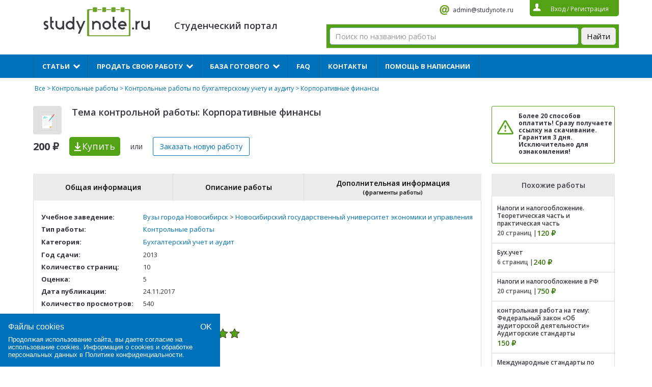

--- FILE ---
content_type: text/html; charset=UTF-8
request_url: https://studynote.ru/kontrolnye_raboty/buhgalterskiy_uchet_i_audit/680148121/
body_size: 13346
content:
<!DOCTYPE html>
<html lang="ru-RU">
<head>
    <meta name="viewport" content="width=device-width, initial-scale=1.0">
	<meta charset="UTF-8">
	<title>Корпоративные финансы, купить и скачать готовую контрольную работу по бухгалтерскому учету и аудиту за 200 руб.</title>
	<meta name="description" content="Купить готовую контрольную работу на тему «Корпоративные финансы» по бухгалтерскому учету и аудиту за 200 ₽ 📌 оценка 5 📌 10 стр 📌 2013 год сдачи">	<link href="https://fonts.googleapis.com/css?family=Open+Sans:400,600,700&subset=cyrillic,cyrillic-ext,latin-ext&display=swap" rel="stylesheet">
	<!-- <link rel="stylesheet" type="text/css" href="https://studynote.ru/wp-content/themes/docpay/css/lightbox.css">
	<link rel="stylesheet" type="text/css" href="https://studynote.ru/wp-content/themes/docpay/style.css">
	<link rel="stylesheet" type="text/css" href="https://studynote.ru/wp-content/themes/docpay/css/normalize.css">
	<link rel="stylesheet" type="text/css" href="https://studynote.ru/wp-content/themes/docpay/css/jstree.css"> -->
		<link rel='stylesheet' id='kk-star-ratings-css'  href='https://studynote.ru/wp-content/plugins/kk-star-ratings/public/css/kk-star-ratings.css?ver=3.1.2' type='text/css' media='all' />
<style id='kk-star-ratings-inline-css' type='text/css'>
/* Size */
.kk-star-ratings .kksr-stars .kksr-star svg {
    width: 19px;
    height: 19px;
}

/* Colors */

.kk-star-ratings .kksr-stars .kksr-star svg,
.kk-star-ratings:not(.kksr-disable) .kksr-stars .kksr-star:hover ~ .kksr-star svg {
    fill: #ffffff;
    stroke: #555555;
}

.kk-star-ratings .kksr-stars .kksr-active-stars .kksr-star svg {
    fill: #53a215;
    stroke: #2c1901;
}

.kk-star-ratings:not(.kksr-disable) .kksr-stars:hover .kksr-star svg {
    fill: #fffb00;
    stroke: #201f00;
}

.kk-star-ratings .kksr-legend {
    background-color: #2c1901;
}

.kk-star-ratings .kksr-legend .kksr-legend-meta {
    color: #2c1901;
}

</style>
<link rel='stylesheet' id='styles-css-css'  href='https://studynote.ru/wp-content/themes/docpay/style.css?ver=1720271360' type='text/css' media='all' />
<link rel='stylesheet' id='lightbox-css'  href='https://studynote.ru/wp-content/themes/docpay/css/lightbox.css?ver=5.4.18' type='text/css' media='all' />
<link rel='stylesheet' id='normalize-css'  href='https://studynote.ru/wp-content/themes/docpay/css/normalize.css?ver=5.4.18' type='text/css' media='all' />
<script type='text/javascript'>
/* <![CDATA[ */
var Rcl = {"ajaxurl":"https:\/\/studynote.ru\/wp-admin\/admin-ajax.php","wpurl":"https:\/\/studynote.ru","rcl_url":"https:\/\/studynote.ru\/wp-content\/plugins\/wp-recall-new\/","user_ID":"0","nonce":"1e26f8c01c","local":{"save":"\u0421\u043e\u0445\u0440\u0430\u043d\u0438\u0442\u044c","close":"\u0417\u0430\u043a\u0440\u044b\u0442\u044c","wait":"\u041f\u043e\u0434\u043e\u0436\u0434\u0438\u0442\u0435","preview":"\u041f\u0440\u0435\u0434\u043f\u0440\u043e\u0441\u043c\u043e\u0442\u0440","error":"\u041e\u0448\u0438\u0431\u043a\u0430","loading":"\u0417\u0430\u0433\u0440\u0443\u0437\u043a\u0430","upload":"\u0417\u0430\u0433\u0440\u0443\u0437\u0438\u0442\u044c"},"post_ID":"680148121","office_ID":"0","mobile":"0","https":"1","slider":"''","account":{"currency":"<i class=\"fa fa-rub\"><\/i>","balance":null}};
/* ]]> */
</script>

<style>a.recall-button,.recall-button.rcl-upload-button,input[type="submit"].recall-button,input[type="submit"] .recall-button,input[type="button"].recall-button,input[type="button"] .recall-button,a.recall-button:hover,.recall-button.rcl-upload-button:hover,input[type="submit"].recall-button:hover,input[type="submit"] .recall-button:hover,input[type="button"].recall-button:hover,input[type="button"] .recall-button:hover{background: rgb(76, 140, 189);}a.recall-button.active,a.recall-button.active:hover,a.recall-button.filter-active,a.recall-button.filter-active:hover,a.data-filter.filter-active,a.data-filter.filter-active:hover{background: rgba(76, 140, 189, 0.4);}.rcl_preloader i{color: rgb(76, 140, 189);}p.status-user-rcl::before{border-color: transparent transparent transparent rgb(76, 140, 189);}.userlist.rows-list p.status-user-rcl::before{border-color: rgb(76, 140, 189) transparent transparent;}.ballun-status p.status-user-rcl{border: 1px solid rgb(76, 140, 189);}.rcl-field-input input[type="checkbox"]:checked + label.block-label::before,.rcl-field-input input[type="radio"]:checked + label.block-label::before{background: rgb(76, 140, 189);}</style>	<!--<script type="text/javascript" src="//vk.com/js/api/openapi.js?139"></script>
	<script type="text/javascript">
	  	VK.init({apiId: 2229629, onlyWidgets: true});
	</script>-->
	
<link rel="icon" href="/favicon.svg" type="image/svg+xml">
</head>
<body class="page-template-default page page-id-9">
	<script type="text/javascript">
	var js = 'https://studynote.ru';
    var is_login = '';
    var banner1_fix = '1';
	</script>
	<div class="content top1">
  		<div class="logo-wrapper">
		  <div id="burger-munu-btn">
			  <span></span>
		  </div>
		 <a href="https://studynote.ru/" alt="StudyNote"><div class="logo"></div></a>


		</div>
		<p class="discript"></br>Студенческий портал</p>
		<div class="info">
			<!--<a rel="nofollow" href="skype:StudyNote RU" class="skype">StudyNote RU</a>-->
			<a rel="nofollow" href="mailto:admin@studynote.ru" class="mail" target="_blank">admin@studynote.ru</a>
			<div class="auth">
								<span class="btn_login">Вход</span> / <span class="btn_reg">Регистрация</span>
							</div>
		</div>
						<!--<form  method="get" id="search" action="/all/">
			<input placeholder="Поиск по названию работы" type="text" value="" name="q" id="q_query">
			<button>Найти</button>
		</form>-->	<div class="ya_serch_form_2"><div class="ya-site-form ya-site-form_inited_no" data-bem="{&quot;action&quot;:&quot;https://studynote.ru/search/&quot;,&quot;arrow&quot;:false,&quot;bg&quot;:&quot;#53a215&quot;,&quot;fontsize&quot;:15,&quot;fg&quot;:&quot;#000000&quot;,&quot;language&quot;:&quot;ru&quot;,&quot;logo&quot;:&quot;rb&quot;,&quot;publicname&quot;:&quot;Yandex Site Search #6145926&quot;,&quot;suggest&quot;:true,&quot;target&quot;:&quot;_self&quot;,&quot;tld&quot;:&quot;ru&quot;,&quot;type&quot;:2,&quot;usebigdictionary&quot;:true,&quot;searchid&quot;:6145926,&quot;input_fg&quot;:&quot;#000000&quot;,&quot;input_bg&quot;:&quot;#ffffff&quot;,&quot;input_fontStyle&quot;:&quot;normal&quot;,&quot;input_fontWeight&quot;:&quot;normal&quot;,&quot;input_placeholder&quot;:&quot;Поиск по названию работы&quot;,&quot;input_placeholderColor&quot;:&quot;#999999&quot;,&quot;input_borderColor&quot;:&quot;#7f9db9&quot;}"><form action="https://yandex.ru/search/site/" method="get" target="_self" accept-charset="utf-8"><input type="hidden" name="searchid" value="6145926"/><input type="hidden" name="l10n" value="ru"/><input type="hidden" name="reqenc" value=""/><input type="search" name="text" value=""/><input type="submit" value="Найти"/></form></div><style type="text/css">.ya-page_js_yes .ya-site-form_inited_no { display: none; }</style><script type="text/javascript">(function(w,d,c){var s=d.createElement('script'),h=d.getElementsByTagName('script')[0],e=d.documentElement;if((' '+e.className+' ').indexOf(' ya-page_js_yes ')===-1){e.className+=' ya-page_js_yes';}s.type='text/javascript';s.async=true;s.charset='utf-8';s.src=(d.location.protocol==='https:'?'https:':'http:')+'//site.yandex.net/v2.0/js/all.js';h.parentNode.insertBefore(s,h);(w[c]||(w[c]=[])).push(function(){Ya.Site.Form.init()})})(window,document,'yandex_site_callbacks');</script></div>
			</div>
	<input id="menu-checkbox" type="checkbox">
	<div class="_mobile-menu">
		<div class="menu"><ul id="menu-%d0%b2%d0%b5%d1%80%d1%85%d0%bd%d0%b5%d0%b5-%d0%bc%d0%b5%d0%bd%d1%8e" class="main"><li id="menu-item-680163396" class="menu-item menu-item-type-custom menu-item-object-custom menu-item-has-children menu-item-680163396"><a>Статьи</a><i></i>
<ul class="sub-menu">
	<li id="menu-item-680156337" class="menu-item menu-item-type-custom menu-item-object-custom menu-item-680156337"><a href="https://studynote.ru/studgid/dnevniki_po_praktike/">Дневники по практике</a><i></i></li>
	<li id="menu-item-680156338" class="menu-item menu-item-type-custom menu-item-object-custom menu-item-680156338"><a href="https://studynote.ru/studgid/otchety-po-praktike/">Отчеты по практике</a><i></i></li>
	<li id="menu-item-680156339" class="menu-item menu-item-type-custom menu-item-object-custom menu-item-680156339"><a href="https://studynote.ru/studgid/kharakteristiki_s_praktiki/">Характеристики</a><i></i></li>
	<li id="menu-item-680163452" class="menu-item menu-item-type-custom menu-item-object-custom menu-item-has-children menu-item-680163452"><a>Темы</a><i></i>
	<ul class="sub-menu">
		<li id="menu-item-680156340" class="menu-item menu-item-type-custom menu-item-object-custom menu-item-680156340"><a href="https://studynote.ru/studgid/temy_diplomnykh_rabot/">Темы дипломных работ</a><i></i></li>
		<li id="menu-item-680156341" class="menu-item menu-item-type-custom menu-item-object-custom menu-item-680156341"><a href="https://studynote.ru/studgid/temy_kursovykh_rabot/">Темы курсовых работ</a><i></i></li>
		<li id="menu-item-680163461" class="menu-item menu-item-type-custom menu-item-object-custom menu-item-680163461"><a href="https://studynote.ru/studgid/temy_referatov/">Темы рефератов</a><i></i></li>
	</ul>
</li>
</ul>
</li>
<li id="menu-item-66" class="menu-item menu-item-type-post_type menu-item-object-page menu-item-has-children menu-item-66"><a href="https://studynote.ru/prodat_diplomnuju_kursovuju_rabotu/">Продать свою работу</a><i></i>
<ul class="sub-menu">
	<li id="menu-item-680163460" class="menu-item menu-item-type-custom menu-item-object-custom menu-item-680163460"><a href="https://studynote.ru/prodat_diplomnuju_kursovuju_rabotu/">Продать готовую работу</a><i></i></li>
	<li id="menu-item-680163427" class="menu-item menu-item-type-custom menu-item-object-custom menu-item-680163427"><a href="https://studynote.ru/studgid/referat/kak-prodat-svoi-referaty/">Продать реферат</a><i></i></li>
	<li id="menu-item-680163428" class="menu-item menu-item-type-custom menu-item-object-custom menu-item-680163428"><a href="https://studynote.ru/studgid/diplom/prodaza/">Как продать дипломную работу</a><i></i></li>
	<li id="menu-item-680163429" class="menu-item menu-item-type-custom menu-item-object-custom menu-item-680163429"><a href="https://studynote.ru/studgid/kyrsovaya/kak-vygodno-i-bystro-prodat-gotovuju-kursovuju-rabotu/">Как продать курсовую работу</a><i></i></li>
	<li id="menu-item-69" class="menu-item menu-item-type-post_type menu-item-object-page menu-item-69"><a href="https://studynote.ru/prodat_diplomnuju_kursovuju_rabotu/faq_prodat/">FAQ продавцам</a><i></i></li>
</ul>
</li>
<li id="menu-item-680163387" class="menu-item menu-item-type-custom menu-item-object-custom menu-item-has-children menu-item-680163387"><a href="https://studynote.ru/all/">База готового</a><i></i>
<ul class="sub-menu">
	<li id="menu-item-680163388" class="menu-item menu-item-type-custom menu-item-object-custom menu-item-680163388"><a href="https://studynote.ru/diplomnye_raboty/">Дипломные работы</a><i></i></li>
	<li id="menu-item-680163390" class="menu-item menu-item-type-custom menu-item-object-custom menu-item-680163390"><a href="https://studynote.ru/kursovye_raboty/">Курсовые работы</a><i></i></li>
	<li id="menu-item-680163389" class="menu-item menu-item-type-custom menu-item-object-custom menu-item-680163389"><a href="https://studynote.ru/dissertacii/">Диссертации</a><i></i></li>
	<li id="menu-item-680163393" class="menu-item menu-item-type-custom menu-item-object-custom menu-item-680163393"><a href="https://studynote.ru/otchety_po_praktike/">Отчеты и дневники по практике</a><i></i></li>
	<li id="menu-item-680182543" class="menu-item menu-item-type-custom menu-item-object-custom menu-item-680182543"><a href="https://studynote.ru/synergiy/">Ответы на тесты Синергии</a><i></i></li>
	<li id="menu-item-680163391" class="menu-item menu-item-type-custom menu-item-object-custom menu-item-680163391"><a href="https://studynote.ru/kontrolnye_raboty/">Контрольные работы</a><i></i></li>
	<li id="menu-item-680163392" class="menu-item menu-item-type-custom menu-item-object-custom menu-item-680163392"><a href="https://studynote.ru/referaty/">Рефераты</a><i></i></li>
	<li id="menu-item-680163395" class="menu-item menu-item-type-custom menu-item-object-custom menu-item-680163395"><a href="https://studynote.ru/shpargalki/">Шпаргалки</a><i></i></li>
	<li id="menu-item-680163394" class="menu-item menu-item-type-custom menu-item-object-custom menu-item-680163394"><a href="https://studynote.ru/otchety/">Отчеты</a><i></i></li>
</ul>
</li>
<li id="menu-item-65" class="menu-item menu-item-type-post_type menu-item-object-page menu-item-65"><a href="https://studynote.ru/faq/">FAQ</a><i></i></li>
<li id="menu-item-680143188" class="menu-item menu-item-type-post_type menu-item-object-page menu-item-680143188"><a href="https://studynote.ru/contacts/">Контакты</a><i></i></li>
<li id="menu-item-680163386" class="menu-item menu-item-type-custom menu-item-object-custom menu-item-680163386"><a href="https://studynote.ru/zakazat-rabotu/">Помощь в написании</a><i></i></li>
</ul></div>		<div id="_mobile-menu_close-btn">X</div>
	</div>
<div class="content clearfix">
	<div class="bread">
		<!--<a class="gl" href="https://studynote.ru">Помощь студенту</a>--><a href="https://studynote.ru/all/">Все</a> > <a href="https://studynote.ru/kontrolnye_raboty/">Контрольные работы</a> > <a href="https://studynote.ru/kontrolnye_raboty/buhgalterskiy_uchet_i_audit/">Контрольные работы по бухгалтерскому учету и аудиту</a> > Корпоративные финансы	</div>

	<div class="clearfix">
		<div class="product_left">
			<div class="info2">
				<div class="icon">
										
					<img src="https://studynote.ru/wp-content/webp-express/webp-images/uploads/2016/11/ico6_3.png.webp" width="37" height="37" alt="Корпоративные финансы">
				</div>
				<h1 class="title4">Тема контрольной работы: Корпоративные финансы</h1>
				<div class="price d-xs-none">200 ₽</div>
				<span data-product="680148121" class="buy" onclick="ym(8258791, 'reachGoal', 'kupitkli'); return true;" value="Купить">Купить<span class="d-none d-xs-unset"> за 200 ₽</span></span>
				<p class="d-xs-none">или</p>
				<span class="buy2 new_order">Заказать новую<span class="d-xs-none d-sm-unset"> работу</span></span>
			</div>
		</div>
		<div class="product_right">
			<div class="panel4" style="margin-left: 0">
				<p><!--Вы можете оформить заказ/заявку! </br>--><noindex> <b>Более 20 способов оплатить! Сразу получаете ссылку на скачивание. Гарантия 3 дня. Исключительно для ознакомления!</b></noindex></p>
				<!--<span class="new_order">Заказать работу</span>-->
			</div>
		</div>
	</div>

	<div class="left">
				<div style="clear:both;"></div>
		<div class="tabs_list">
	<div class="header_tabs_list">
		<div class="items">
			<div data-name="b_1" class="item">
				Общая информация
			</div>
						<div data-name="b_2" class="item">
				Описание работы
			</div>
									<div data-name="b_3" class="item">
				Дополнительная информация
				<p>(фрагменты работы)</p>
			</div>
					</div>
	</div>
	<div class="content_tabs_list">
		<div id="b_1" class="item_content">
			<div class="header_item">
				<div class="title_tab">Общая информация</div>
			</div>
			<div class="body_item">
				<table>
													<tr>
									<td><b>Учебное заведение:</b></td>

																			<td>
										<a href="/vuzy-goroda-novosibirsk-1768/">Вузы города Новосибирск</a> > <a href="/vuzy-goroda-novosibirsk-1768/novosibirskiy-gosudarstvennyy-universitet-ekonomiki-i-upravleniya-2560/">Новосибирский государственный университет экономики и управления</a>										</td>
																	</tr>
																<tr>
									<td><b>Тип работы:</b></td>

																			<td><a href='/kontrolnye_raboty/'>Контрольные работы</a><br></td>																	</tr>
																<tr>
									<td><b>Категория:</b></td>

																			<td style='line-height: 130%'><a href='/all/buhgalterskiy_uchet_i_audit/'>Бухгалтерский учет и аудит</a></td>																	</tr>
																<tr>
									<td><b>Год сдачи:</b></td>

																			<td>2013</td>
																	</tr>
																<tr>
									<td><b>Количество страниц:</b></td>

																			<td>10</td>
																	</tr>
																<tr>
									<td><b>Оценка:</b></td>

																			<td>5</td>
																	</tr>
																<tr>
									<td><b>Дата публикации:</b></td>

																			<td>24.11.2017</td>
																	</tr>
																<tr>
									<td><b>Количество просмотров:</b></td>

																			<td>540</td>
																	</tr>
								
																		<tr>
								<td><b>Рейтинг работы:</b></td>
								<td>
									<div data-id="680148121" data-score="4.9" data-count="10"
    style="display:none;"
    class="kk-star-ratings  kksr-bottom kksr-left">
    <div class="kksr-legend" style="line-height:19px;font-size:12.666666666667px">
    <div class="kksr-legend-score">4.9</div>
    <div class="kksr-legend-meta">10</div>
</div>
    <div class="kksr-stars">
        <div class="kksr-inactive-stars">
                <div data-star="1" class="kksr-star">
        
<svg xmlns="http://www.w3.org/2000/svg" viewBox="0 0 24 24">
    <path d="M12 .587l3.668 7.568L24 9.306l-6.064 5.828 1.48 8.279L12 19.446l-7.417 3.967 1.481-8.279L0 9.306l8.332-1.151z"/>
</svg>

    </div>
    <div data-star="2" class="kksr-star">
        
<svg xmlns="http://www.w3.org/2000/svg" viewBox="0 0 24 24">
    <path d="M12 .587l3.668 7.568L24 9.306l-6.064 5.828 1.48 8.279L12 19.446l-7.417 3.967 1.481-8.279L0 9.306l8.332-1.151z"/>
</svg>

    </div>
    <div data-star="3" class="kksr-star">
        
<svg xmlns="http://www.w3.org/2000/svg" viewBox="0 0 24 24">
    <path d="M12 .587l3.668 7.568L24 9.306l-6.064 5.828 1.48 8.279L12 19.446l-7.417 3.967 1.481-8.279L0 9.306l8.332-1.151z"/>
</svg>

    </div>
    <div data-star="4" class="kksr-star">
        
<svg xmlns="http://www.w3.org/2000/svg" viewBox="0 0 24 24">
    <path d="M12 .587l3.668 7.568L24 9.306l-6.064 5.828 1.48 8.279L12 19.446l-7.417 3.967 1.481-8.279L0 9.306l8.332-1.151z"/>
</svg>

    </div>
    <div data-star="5" class="kksr-star">
        
<svg xmlns="http://www.w3.org/2000/svg" viewBox="0 0 24 24">
    <path d="M12 .587l3.668 7.568L24 9.306l-6.064 5.828 1.48 8.279L12 19.446l-7.417 3.967 1.481-8.279L0 9.306l8.332-1.151z"/>
</svg>

    </div>
        </div>
        <div class="kksr-active-stars" style="width: 112.7px;">
                <div data-star="1" class="kksr-star">
        
<svg xmlns="http://www.w3.org/2000/svg" viewBox="0 0 24 24">
    <path d="M12 .587l3.668 7.568L24 9.306l-6.064 5.828 1.48 8.279L12 19.446l-7.417 3.967 1.481-8.279L0 9.306l8.332-1.151z"/>
</svg>

    </div>
    <div data-star="2" class="kksr-star">
        
<svg xmlns="http://www.w3.org/2000/svg" viewBox="0 0 24 24">
    <path d="M12 .587l3.668 7.568L24 9.306l-6.064 5.828 1.48 8.279L12 19.446l-7.417 3.967 1.481-8.279L0 9.306l8.332-1.151z"/>
</svg>

    </div>
    <div data-star="3" class="kksr-star">
        
<svg xmlns="http://www.w3.org/2000/svg" viewBox="0 0 24 24">
    <path d="M12 .587l3.668 7.568L24 9.306l-6.064 5.828 1.48 8.279L12 19.446l-7.417 3.967 1.481-8.279L0 9.306l8.332-1.151z"/>
</svg>

    </div>
    <div data-star="4" class="kksr-star">
        
<svg xmlns="http://www.w3.org/2000/svg" viewBox="0 0 24 24">
    <path d="M12 .587l3.668 7.568L24 9.306l-6.064 5.828 1.48 8.279L12 19.446l-7.417 3.967 1.481-8.279L0 9.306l8.332-1.151z"/>
</svg>

    </div>
    <div data-star="5" class="kksr-star">
        
<svg xmlns="http://www.w3.org/2000/svg" viewBox="0 0 24 24">
    <path d="M12 .587l3.668 7.568L24 9.306l-6.064 5.828 1.48 8.279L12 19.446l-7.417 3.967 1.481-8.279L0 9.306l8.332-1.151z"/>
</svg>

    </div>
        </div>
    </div>
</div>
						
								</td>
							</tr>
						
						

							
				</table>

								
							</div>
		</div>
		
					<div class="item_content" id="b_2">
				<div class="header_item"><div class="title_tab">Описание работы</div></div>
				<div class="body_item">
					<div class="stylescoat">
						<p><p>&nbsp;</p>
<p>Оглавление</p>
<p><!-- [if supportFields]><span><span></span><span> </span>TOC \\o "1-3" \\h \\z \\u <span></span></span><![endif]-->Ситуационная (практическая) задача № 3 - 1. <!-- [if supportFields]><span><span></span>
PAGEREF _Toc336615743 \\h <span></span></span><![endif]-->3<!-- [if gte mso 9]><xml>
<w:data>08D0C9EA79F9BACE118C8200AA004BA90B02000000080000000E0000005F0054006F0063003300330036003600310035003700340033000000</w:data>
</xml><![endif]--><!-- [if supportFields]><span><span></span></span><![endif]--></p>
<p>Ситуационная (практическая) задача № 3 – 2. <!-- [if supportFields]><span><span></span>
PAGEREF _Toc336615744 \\h <span></span></span><![endif]-->5<!-- [if gte mso 9]><xml>
<w:data>08D0C9EA79F9BACE118C8200AA004BA90B02000000080000000E0000005F0054006F0063003300330036003600310035003700340034000000</w:data>
</xml><![endif]--><!-- [if supportFields]><span><span></span></span><![endif]--></p>
<p>Тестовое задание 3-3. <!-- [if supportFields]><span><span></span>
PAGEREF _Toc336615745 \\h <span></span></span><![endif]-->7<!-- [if gte mso 9]><xml>
<w:data>08D0C9EA79F9BACE118C8200AA004BA90B02000000080000000E0000005F0054006F0063003300330036003600310035003700340035000000</w:data>
</xml><![endif]--><!-- [if supportFields]><span><span></span></span><![endif]--></p>
<p>Список использованной литературы   10</p>
</p>
					</div>
				</div>
			</div>
				
					<div class="item_content" id="b_3" >
				<div class="header_item">
					<div class="title_tab">
						Дополнительная информация
						<p>(фрагменты работы)</p>
					</div>
				</div>
				<div class="body_item">
					<div class="stylescoat">
						<p><p>Ситуационная (практическая) задача № 3 - 1<br />
Оцените уровень самофинансирования (за счет прибыли и амортизационных отчислений) организации путем расчета финансовых коэффициентов: автономии, финансовой независимости, финансового рычага, рентабельности активов, самофинансирования, устойчивости процесса самофинансирования, рентабельности процесса самофинансирования, рентабельности собственного капитала на основе следующих исходных данных (тыс.руб.):<br />
Показатели	Прошлый год	Планируемый год	изменения<br />
Уставной капитал	34220	34220<br />
Резервный капитал	150	200<br />
Чистая прибыль	5700	5200<br />
Прибыль, направленная в фонд накопления	3000	2500<br />
Амортизационные отчисления	1306	1347<br />
Краткосрочные кредиты	100	150<br />
Кредиторская задолженность	350	337<br />
Долгосрочные кредиты	80	85<br />
Активы	40600	40192	</p>
<p>РЕШЕНИЕ.<br />
Показатели	Прошлый год	Планируемый год	Изменения<br />
Уставной капитал	34220	34220	0<br />
Резервный капитал	150	200	50<br />
Чистая прибыль	5700	5200	-500</p>
<p>Ситуационная (практическая) задача № 3 – 2<br />
Рассчитайте показатели эффективности и интенсивности использования основного капитала, определите взаимосвязь и взаимозависимость показателей, если известно:<br />
показатели	Ед. изм.	Прошлый год	Планируемый год	изменения<br />
Выручка от продаж	тыс. руб.	58000	63000<br />
Среднегодовая стоимость основных фондов в т.ч.	тыс. руб.	42647	42567<br />
активной части	тыс. руб.	31278	31250<br />
Численность работников	чел.	630	628<br />
Фонд рабочего времени	час.	2640	2660<br />
Производственная мощность	Тыс.руб.	64000	64000	</p>
<p>РЕШЕНИЕ.<br />
Эффективность использования основных фондов определяется такими показателями, как фондоотдача и фондоемкость. Фондоотдача основных фондов определяется отношением объема выручки от реализации продукции к средней стоимости основных фондов:</p>
<p>Тестовое задание 3-3<br />
Необходимо из нескольких вариантов ответа на вопрос теста выбрать единственно верный, по Вашему мнению.<br />
1. Система управления финансовыми отношениями организацией через финансовые рычаги с помощью финансовых методов называется:</p>
</p>
					</div>
				</div>
			</div>
			</div>		
</div>
		<div class="info2" style="float: none">
			<div>
				<span data-product="680148121" class="buy" style="display: inline-block;float:none;width: auto; background-color: #52a215; padding-right: 10px; border-radius: 5px;" onclick="if (typeof ym !== 'undefined') {ym(8258791, 'reachGoal', 'kupitkli');} return true;" value="Купить">Купить за 200 ₽</span>
			</div>
		</div>
			
		
				<div style="clear:both;margin-bottom: 20px;"></div>
		<div class="entry-links clearfix">
						<a class="prev-post" href="https://studynote.ru/kontrolnye_raboty/nalogi/680148119/">← Налоги и налогообложение. Задачи, вариант 3</a>
									<a class="next-post" href="https://studynote.ru/kontrolnye_raboty/buhgalterskiy_uchet_i_audit/680148125/">Налоговый учет и аудит →</a>
			 


		
		</div>



<p><div class="bg-aliceblue"> 
				<div id="reg_form_inner">
					<div class="popup_title">ПРОДАТЬ ГОТОВУЮ РАБОТУ</div>
					<div class="form_label">
						<input name="login" id="fr_reg_inner_login" type="hidden" placeholder="Ваш логин...">
					</div>
					<div class="form_label">
						<input name="email" id="fr_reg_inner_email" type="text" placeholder="Ваш E-mail...">
					</div>
					<div class="form_label" style="font-size:12px;" align="left">
						<input type="checkbox" checked="checked" id="PrivacyPolicy_innerCheckbox" name="privacy-policy" value="privacy-policy" /> 
						<label for="PrivacyPolicy_innerCheckbox">Принимаю <a href="/policy/" target="_blank">Политику конфиденциальности</a></label><br />
						<input type="checkbox" checked="checked" id="TermsOfUse_innerCheckbox" name="terms-of-use" value="terms-of-use" /> 
						<label for="TermsOfUse_innerCheckbox">Принимаю <a href="/offer/" target="_blank">Пользовательское соглашения</a></label>
					</div>         
					<noindex> <div class="reg_inner_error_text" style="display: none;">
						Пользователь по данному электронному адресу уже зарегистрирован.<br>
						<span class="btn_login">Авторизоваться</span>
					</div></noindex>
					<div class="form_label">
						<button id="fr_reg_inner_submit">Регистрация</button>
					</div>
				</div>
			</div></p></div>
	<div class="right">
				<div class="similars">
			<p>Похожие работы</p>
			<ul>
								<li>
					<div>
						<a href="https://studynote.ru/kontrolnye_raboty/buhgalterskiy_uchet_i_audit/11535/">Налоги и налогообложение. Теоретическая часть и практическая часть</a>
					</div>
					<div class="clearfix">
												<div class="count">20 страниц |</div>
																		<div class="sprice">120 ₽</div>
											</div>
				</li>
								<li>
					<div>
						<a href="https://studynote.ru/kontrolnye_raboty/buhgalterskiy_uchet_i_audit/8866/">Бух.учет</a>
					</div>
					<div class="clearfix">
												<div class="count">6 страниц |</div>
																		<div class="sprice">240 ₽</div>
											</div>
				</li>
								<li>
					<div>
						<a href="https://studynote.ru/kontrolnye_raboty/buhgalterskiy_uchet_i_audit/9847/">Налоги и налогообложение в РФ</a>
					</div>
					<div class="clearfix">
												<div class="count">20 страниц |</div>
																		<div class="sprice">750 ₽</div>
											</div>
				</li>
								<li>
					<div>
						<a href="https://studynote.ru/kontrolnye_raboty/buhgalterskiy_uchet_i_audit/2761/">контрольная работа на тему: Федеральный закон «Об аудиторской деятельности» Аудиторские стандарты</a>
					</div>
					<div class="clearfix">
																		<div class="sprice">150 ₽</div>
											</div>
				</li>
								<li>
					<div>
						<a href="https://studynote.ru/kontrolnye_raboty/buhgalterskiy_uchet_i_audit/9846/">Международные стандарты по оформлению результатов аудиторских проверок</a>
					</div>
					<div class="clearfix">
												<div class="count">29 страниц |</div>
																		<div class="sprice">750 ₽</div>
											</div>
				</li>
								<li>
					<div>
						<a href="https://studynote.ru/kontrolnye_raboty/buhgalterskiy_uchet_i_audit/4912/">Основы бухгалтерского учета</a>
					</div>
					<div class="clearfix">
																		<div class="sprice">300 ₽</div>
											</div>
				</li>
								<li>
					<div>
						<a href="https://studynote.ru/kontrolnye_raboty/buhgalterskiy_uchet_i_audit/680149045/">Налоги и налогообложение. Вариант № 3</a>
					</div>
					<div class="clearfix">
												<div class="count">9 страниц |</div>
																		<div class="sprice">200 ₽</div>
											</div>
				</li>
								<li>
					<div>
						<a href="https://studynote.ru/kontrolnye_raboty/buhgalterskiy_uchet_i_audit/680154025/">МЕЖДУНАРОДНЫЕ СТАНДАРТЫ АУДИТА</a>
					</div>
					<div class="clearfix">
												<div class="count">13 страниц |</div>
																		<div class="sprice">350 ₽</div>
											</div>
				</li>
							</ul>
		</div>
		
				<div class="similars">
			<p>Работы автора</p>
			<ul>
								<li>
					<div>
						<a href="https://studynote.ru/kursovye_raboty/buhgalterskij_uchet/680148105/">Бухгалтерский учёт операций по договорам аренды</a>
					</div>
					<div class="clearfix">
												<div class="count">46 страниц |</div>
																		<div class="sprice">600 ₽</div>
											</div>
				</li>
								<li>
					<div>
						<a href="https://studynote.ru/kontrolnye_raboty/logistika/680148139/">Автомобильные перевозки</a>
					</div>
					<div class="clearfix">
												<div class="count">13 страниц |</div>
																		<div class="sprice">150 ₽</div>
											</div>
				</li>
								<li>
					<div>
						<a href="https://studynote.ru/kursovye_raboty/buhgalterskij_uchet/680148115/">Учет операций связанных с движением рублевых наличных денежных средств</a>
					</div>
					<div class="clearfix">
												<div class="count">28 страниц |</div>
																		<div class="sprice">500 ₽</div>
											</div>
				</li>
								<li>
					<div>
						<a href="https://studynote.ru/kontrolnye_raboty/finansy/680148133/">МЕЖДУНАРОДНЫЕ СТАНДАРТЫ УЧЕТА И  ФИНАНСОВОЙ ОТЧЕТНОСТИ</a>
					</div>
					<div class="clearfix">
												<div class="count">11 страниц |</div>
																		<div class="sprice">200 ₽</div>
											</div>
				</li>
								<li>
					<div>
						<a href="https://studynote.ru/kursovye_raboty/buhgalterskiy_uchet_i_audit/680148123/">Аудит расчетов с персоналом по оплате труда</a>
					</div>
					<div class="clearfix">
												<div class="count">43 страниц |</div>
																		<div class="sprice">500 ₽</div>
											</div>
				</li>
							</ul>
		</div> 
		

</br><!--<script type="text/javascript" src="//vk.com/js/api/openapi.js?142"></script>-->


<!--<script type="text/javascript">
VK.Widgets.Group("vk_groups", {mode: 0, width: "250", height: "290"}, 14449636);
</script><div id="vk_groups" style="width: 250px; height: 290px; background: transparent none repeat scroll 0% 0%;">--></div></br> </br> 


</div></div>



<!-- BEGIN JIVOSITE CODE {literal} -->
<!--<script type='text/javascript'>
(function(){ var widget_id = 'xKkMxNeUeu';var d=document;var w=window;function l(){
var s = document.createElement('script'); s.type = 'text/javascript'; s.async = true; s.src = '//code.jivosite.com/script/widget/'+widget_id; var ss = document.getElementsByTagName('script')[0]; ss.parentNode.insertBefore(s, ss);}if(d.readyState=='complete'){l();}else{if(w.attachEvent){w.attachEvent('onload',l);}else{w.addEventListener('load',l,false);}}})();</script>-->
<!-- {/literal} END JIVOSITE CODE -->




<div class="clearfix"></div>
		<footer>
			<div class="content">
				<!--<div class="f1">
					<p>Мы предлагаем</p>
										<ul>
												<li>
							<a rel="nofollow" href="https://studynote.ru/biznes_plan/">Бизнес план</a>
						</li>
												<li>
							<a rel="nofollow" href="https://studynote.ru/diplomnye_raboty/">Дипломные работы</a>
						</li>
												<li>
							<a rel="nofollow" href="https://studynote.ru/dissertacii/">Диссертации</a>
						</li>
												<li>
							<a rel="nofollow" href="https://studynote.ru/doklady/">Доклады</a>
						</li>
												<li>
							<a rel="nofollow" href="https://studynote.ru/drugoe/">Другие типы работ</a>
						</li>
												<li>
							<a rel="nofollow" href="https://studynote.ru/kandidatskaya_dissertaciya/">Кандидатская диссертация</a>
						</li>
												<li>
							<a rel="nofollow" href="https://studynote.ru/kontrolnye_raboty/">Контрольные работы</a>
						</li>
												<li>
							<a rel="nofollow" href="https://studynote.ru/kursovye_raboty/">Курсовые работы</a>
						</li>
												<li>
							<a rel="nofollow" href="https://studynote.ru/laboratornaya_rabota/">Лабораторная работа</a>
						</li>
												<li>
							<a rel="nofollow" href="https://studynote.ru/magisterskaya_dissertaciya/">Магистерская диссертация</a>
						</li>
												<li>
							<a rel="nofollow" href="https://studynote.ru/otvety/">Ответы</a>
						</li>
						</ul><ul>						<li>
							<a rel="nofollow" href="https://studynote.ru/rosdistant/">Ответы на тесты Росдистант</a>
						</li>
						</ul><ul>						<li>
							<a rel="nofollow" href="https://studynote.ru/synergiy/">Ответы на тесты Синергии</a>
						</li>
						</ul><ul>						<li>
							<a rel="nofollow" href="https://studynote.ru/otchety/">Отчеты</a>
						</li>
						</ul><ul>						<li>
							<a rel="nofollow" href="https://studynote.ru/otchety_po_praktike/">Отчеты и дневники по практике</a>
						</li>
						</ul><ul>						<li>
							<a rel="nofollow" href="https://studynote.ru/prezentacii/">Презентации</a>
						</li>
						</ul><ul>						<li>
							<a rel="nofollow" href="https://studynote.ru/referaty/">Рефераты</a>
						</li>
						</ul><ul>						<li>
							<a rel="nofollow" href="https://studynote.ru/recenzii/">Рецензии</a>
						</li>
						</ul><ul>						<li>
							<a rel="nofollow" href="https://studynote.ru/reshenie_zadach/">Решение задач</a>
						</li>
						</ul><ul>						<li>
							<a rel="nofollow" href="https://studynote.ru/chertezhi/">Чертежи</a>
						</li>
						</ul><ul>						<li>
							<a rel="nofollow" href="https://studynote.ru/shpargalki/">Шпаргалки</a>
						</li>
						</ul><ul>						<li>
							<a rel="nofollow" href="https://studynote.ru/esse/">Эссе</a>
						</li>
						</ul><ul>					</ul>
				</div>-->
				<div class="f2">
					<p>Информация</p>
					<ul id="menu-%d0%bd%d0%b8%d0%b6%d0%bd%d0%b5%d0%b5-%d0%bc%d0%b5%d0%bd%d1%8e-%d0%b8%d0%bd%d1%84%d0%be%d1%80%d0%bc%d0%b0%d1%86%d0%b8%d1%8f" class=""><li id="menu-item-680177707" class="menu-item menu-item-type-custom menu-item-object-custom menu-item-680177707"><a href="https://studynote.ru/policy/">Политика конфиденциальности</a></li>
<li id="menu-item-680177708" class="menu-item menu-item-type-custom menu-item-object-custom menu-item-680177708"><a href="https://studynote.ru/offer/">Пользовательское соглашение</a></li>
<li id="menu-item-680177709" class="menu-item menu-item-type-custom menu-item-object-custom menu-item-680177709"><a href="mailto:admin@studynote.ru">admin@studynote.ru</a></li>
</ul>				</div>
				<div class="f3">
					<!--<p>Связаться с нами</p>--></br>
					<!--<a rel="nofollow" href="skype:StudyNote RU" class="skype">StudyNote RU</a>--><br>
					<!--<a rel="nofollow" href="mailto:admin@studynote.ru" class="mail" target="_blank">admin@studynote.ru</a>-->

<br><!--<div class="tel">+7 (499) 348-85-29 </div>-->


				</div>
				<div class="f4">
					<p>© 2008-2025 В помощь студенту и для студента - Studynote.ru. Все права защищены</p>
					<div class="pay">
						<p>Мы принимаем к оплате:</p>
						<div class="p1"></div>
						<div class="p2"></div>
						<div class="p3"></div>
						<div class="p4"></div>
						<div class="p5"></div>
					</div>
				</div>
			</div>
		</footer>
		<div class="popup_wrap">
		    <div class="popup_inner">
		        <div class="popup_close">
		            <i class="fa fa-times" aria-hidden="true"></i>
		        </div>
		        <div class="popup_body">					
												        </div>
		    </div>
		</div>		

		<script type='application/ld+json'> 

		[{"@context":"https:\/\/schema.org\/","@type":"BreadcrumbList","itemListElement":[[{"@type":"ListItem","position":1,"item":{"@id":"https:\/\/studynote.ru","name":"\u041f\u043e\u043c\u043e\u0449\u044c \u0441\u0442\u0443\u0434\u0435\u043d\u0442\u0443"}},{"@type":"ListItem","position":2,"item":{"@id":"https:\/\/studynote.ru\/all\/","name":"\u0413\u043e\u0442\u043e\u0432\u044b\u0435 \u0440\u0430\u0431\u043e\u0442\u044b"}},{"@type":"ListItem","position":3,"item":{"@id":"https:\/\/studynote.ru\/kontrolnye_raboty\/","name":"\u041a\u043e\u043d\u0442\u0440\u043e\u043b\u044c\u043d\u044b\u0435 \u0440\u0430\u0431\u043e\u0442\u044b"}},{"@type":"ListItem","position":4,"item":{"@id":"https:\/\/studynote.ru\/kontrolnye_raboty\/buhgalterskiy_uchet_i_audit\/","name":"\u041a\u043e\u043d\u0442\u0440\u043e\u043b\u044c\u043d\u044b\u0435 \u0440\u0430\u0431\u043e\u0442\u044b \u043f\u043e \u0431\u0443\u0445\u0433\u0430\u043b\u0442\u0435\u0440\u0441\u043a\u043e\u043c\u0443 \u0443\u0447\u0435\u0442\u0443 \u0438 \u0430\u0443\u0434\u0438\u0442\u0443"}}]]},

		{
			"@context":"https://schema.org/",
			"@type":"Product",
			"name":"Корпоративные финансы",
			"image":"https://studynote.ru/wp-content/themes/docpay/images/logo1.png",
			"description":"Купить готовую контрольную работу на тему «Корпоративные финансы» по бухгалтерскому учету и аудиту за 200 ₽ 📌 оценка 5 📌 10 стр 📌 2013 год сдачи",
			"brand":"StudyNote",
			"sku":680148121,
			"offers": {
				"@type":"Offer",
				"url":"https://studynote.ru/kontrolnye_raboty/buhgalterskiy_uchet_i_audit/680148121/",
				"priceCurrency":"RUB",
				"price":"200",
				"priceValidUntil":"2026-03-21",
				"availability":"https://schema.org/OnlineOnly",
				"itemCondition":"https://schema.org/NewCondition",
                "shippingDetails": {
          				"@type": "OfferShippingDetails",
          		"shippingRate": {
            				"@type": "MonetaryAmount",
            				"value": 0,
            				"currency": "RUB"
          				}}
			
			
			},
				"aggregateRating": {
					"@type": "AggregateRating",
					"ratingValue": "4.9",
					"ratingCount": "10",
					"bestRating": "5",
					"worstRating": "1"
				}
		}		
	]</script>
	
		<div id="rcl-overlay"></div>
        <div id="rcl-popup"></div><script type='text/javascript' src='https://studynote.ru/wp-includes/js/jquery/jquery.js?ver=5.4.18'></script>
<script type='text/javascript' defer src='https://studynote.ru/wp-includes/js/jquery/jquery-migrate.min.js?ver=1.4.1'></script>
<script type='text/javascript' defer src='https://studynote.ru/wp-content/themes/docpay/js/common.js?ver=5.4.18'></script>
<script type='text/javascript'>
/* <![CDATA[ */
var kk_star_ratings = {"nonce":"b0f41045ff","endpoint":"https:\/\/studynote.ru\/wp-admin\/admin-ajax.php"};
/* ]]> */
</script>
<script type='text/javascript'>
/* <![CDATA[ */
var viewsCacheL10n = {"admin_ajax_url":"https:\/\/studynote.ru\/wp-admin\/admin-ajax.php","post_id":"680148121"};
/* ]]> */
</script>
<script type='text/javascript' defer src='https://studynote.ru/wp-content/plugins/wp-postviews/postviews-cache.js?ver=1.68'></script>
<script type='text/javascript' defer src='https://studynote.ru/wp-content/plugins/wp-recall-new/js/recall.js?ver=15.6.6'></script>
<script type='text/javascript' defer src='https://studynote.ru/wp-content/plugins/wp-recall-new/add-on/magazin/js/scripts.js?ver=15.6.6'></script>
	
		<!-- <link rel="stylesheet" href="https://studynote.ru/wp-content/themes/docpay/css/trumbowyg.min.css"> -->
		<!-- <script src="https://ajax.googleapis.com/ajax/libs/jquery/1/jquery.min.js"></script> -->
				<!--script type="text/javascript" defer src="https://studynote.ru/wp-content/themes/docpay/js/common.js"></script-->
		<!--script type="text/javascript" src="https://studynote.ru/wp-content/themes/docpay/js/jquery-3.5.1.min.js"></script-->
				<script type="text/javascript" defer src="https://studynote.ru/wp-content/themes/docpay/js/trumbowyg.min.js"></script>
		<script type="text/javascript" defer src="https://studynote.ru/wp-content/themes/docpay/js/lightbox.js"></script>
		<script type="text/javascript" defer src="https://studynote.ru/wp-content/themes/docpay/js/jquery.tablesorter.min.js"></script>

					<script type="text/javascript" defer src="https://studynote.ru/wp-content/themes/docpay/js/select.js"></script>
			
		<script type="text/javascript" defer src="https://studynote.ru/wp-content/themes/docpay/js/clear.js"></script>
				<script type="text/javascript" defer src="https://studynote.ru/wp-content/themes/docpay/js/tabs.js"></script>
		
		
	<!-- <script type="text/javascript" src="/js/mobile.js"></script>-->

	<script> 
	jQuery(document).on('af_complete', function(event,res) {
		if(res.success) jQuery('#form2_3_g').trigger('reveal:close');
	});
	</script>

	<script type="text/javascript">
		function downloadJSAtOnload() {
			if (!zao_order_horizontal_short_initiator) {
				var zao_order_horizontal_short_initiator = window.document.createElement("script");
				zao_order_horizontal_short_initiator.type = "text/javascript";
				zao_order_horizontal_short_initiator.async = true;
				zao_order_horizontal_short_initiator.charset = "utf-8";
				zao_order_horizontal_short_initiator.src = "https://zchnk.ru/forms/zao-order-horizontal-short.js?a_aid=4d30adbb2971c&tag_name=zao_order_horizontal_short&template_name=zao_order_horizontal_short";
				document.body.appendChild(zao_order_horizontal_short_initiator);
			}
		}
		//if (window.addEventListener)
		//window.addEventListener("load", downloadJSAtOnload, false);
		//else if (window.attachEvent)
		//window.attachEvent("onload", downloadJSAtOnload);
		//else window.onload = downloadJSAtOnload;		

	setTimeout(function(){
		
		  
		  downloadJSAtOnload();
	}, 6000);
	</script>

	<!-- Yandex.Metrika counter > <script type="text/javascript" > 
	
		(function(m,e,t,r,i,k,a){m[i]=m[i]||function(){(m[i].a=m[i].a||[]).push(arguments)}; m[i].l=1*new Date(); for (var j = 0; j < document.scripts.length; j++) {if (document.scripts[j].src === r) { return; }} k=e.createElement(t),a=e.getElementsByTagName(t)[0],k.async=1,k.src=r,a.parentNode.insertBefore(k,a)}) (window, document, "script", "https://mc.yandex.ru/metrika/tag.js", "ym"); ym(8258791, "init", { clickmap:true, trackLinks:true, accurateTrackBounce:true, webvisor:true }); 

	</script> <noscript><div><img src="https://mc.yandex.ru/watch/8258791" style="position:absolute; left:-9999px;" alt="" /></div></noscript> <!-- /Yandex.Metrika counter -->


  <script type="text/javascript">
            ( function () {
                'use strict';
 
                // Флаг, что Метрика уже загрузилась.
                var loadedMetrica = false,
                    // Ваш идентификатор сайта в Яндекс.Метрика.
                    metricaId     = 8258791,
                    // Переменная для хранения таймера.
                    timerId;
 
                // Для бота Яндекса грузим Метрику сразу без "отложки",
                // чтобы в панели Метрики были зелёные кружочки
                // при проверке корректности установки счётчика.
                if ( navigator.userAgent.indexOf( 'YandexMetrika' ) > -1 ) {
                    loadMetrica();
                } else {
                    // Подключаем Метрику, если юзер начал скроллить.
                    //window.addEventListener( 'scroll', loadFallback, {passive: true} );
 
                    // Подключаем Метрику, если юзер коснулся экрана.
                    //window.addEventListener( 'touchstart', loadFallback );
 
                    // Подключаем Метрику, если юзер дернул мышкой.
                    //document.addEventListener( 'mouseenter', loadFallback );
 
                    // Подключаем Метрику, если юзер кликнул мышкой.
                    //document.addEventListener( 'click', loadFallback );
 
                    // Подключаем Метрику при полной загрузке DOM дерева,
                    // с "отложкой" в 1 секунду через setTimeout,
                    // если пользователь ничего вообще не делал (фоллбэк).
                    document.addEventListener( 'DOMContentLoaded', loadFallback );
                }
 
                function loadFallback() {
                    timerId = setTimeout( loadMetrica, 3500 );
                }
 
                function loadMetrica( e ) {
 
                    // Пишем отладку в консоль браузера.
                    if ( e && e.type ) {
                        console.log( e.type );
                    } else {
                        console.log( 'DOMContentLoaded' );
                    }
 
                    // Если флаг загрузки Метрики отмечен,
                    // то ничего более не делаем.
                    if ( loadedMetrica ) {
                        return;
                    }
 
                    (function(m,e,t,r,i,k,a){m[i]=m[i]||function(){(m[i].a=m[i].a||[]).push(arguments)}; m[i].l=1*new Date();k=e.createElement(t),a=e.getElementsByTagName(t)[0],k.async=1,k.src=r,a.parentNode.insertBefore(k,a)}) (window, document, "script", "https://cdn.jsdelivr.net/npm/yandex-metrica-watch/tag.js", "ym");
                    ym( metricaId, "init", { clickmap:true, trackLinks:true, accurateTrackBounce:true, webvisor:true });
					
					if(document.querySelector('#yandex_rtb_R-A-336500-2')){
						window.yaContextCb.push(()=>{
						  Ya.Context.AdvManager.render({
							renderTo: 'yandex_rtb_R-A-336500-2',
							blockId: 'R-A-336500-2'
						  })
						})
					}
					
					setTimeout(function(){
					if(typeof calculator_v_initiator !== 'undefined'){
						document.body.appendChild(calculator_v_initiator);
						console.log('calculator_v_initiator exist');
					}
					
					if(typeof zao_order_chat_initiator !== 'undefined'){
						document.body.appendChild(zao_order_chat_initiator);
						console.log('zao_order_chat_initiator exist');
					}
					
					if(typeof robokassa_donat !== 'undefined' && document.querySelector('#robokassa_donat')){
						document.querySelector('#robokassa_donat').appendChild(robokassa_donat);
						console.log('robokassa_donat exist');
					}
					
					if(document.querySelector('#yandex_rtb_R-A-336500-3')){
						window.yaContextCb.push(()=>{
						  Ya.Context.AdvManager.render({
							renderTo: 'yandex_rtb_R-A-336500-3',
							blockId: 'R-A-336500-3'
						  })
					})}

					if(document.querySelector('#vk_comments')){
						VK.Widgets.Comments("vk_comments", {limit: 10, attach: "*"});
						console.log('vk_comments exist');
					}
					
					
					}, 5000);
					
					// Отмечаем флаг, что Метрика загрузилась,
                    // чтобы не загружать её повторно при других
                    // событиях пользователя и старте фоллбэка.
                    loadedMetrica = true;
 
                    // Очищаем таймер, чтобы избежать лишних утечек памяти.
                    clearTimeout( timerId );
 
                    // Отключаем всех наших слушателей от всех событий,
                    // чтобы избежать утечек памяти.
                    window.removeEventListener( 'scroll', loadMetrica );
                    window.removeEventListener( 'touchstart', loadMetrica );
                    document.removeEventListener( 'mouseenter', loadMetrica );
                    document.removeEventListener( 'click', loadMetrica );
                    document.removeEventListener( 'DOMContentLoaded', loadFallback );
                }
            } )()
			
    </script>

	</body>
</html>
<!--<noindex><div id="form"></div>
<link rel="stylesheet" href="https://edugrampromo.com/assets/css/a24.prtnrsWidget.bundle.css"/>
<script src="https://edugrampromo.com/partnersforms/form?component=type3&ref=82d5c189cd1fd20f" charset="utf-8" async></script></noindex>-->




<!--<noindex><script defer src="https://edumsg.org/partnersforms/widget/?component=chat&ref=82d5c189cd1fd20f"></script></noindex>-->


            <div id="zao_order_chat"></div>
            <script type="text/javascript">
                if (!zao_order_chat_initiator) {
                    var zao_order_chat_initiator = window.document.createElement("script");
                    zao_order_chat_initiator.type = "text/javascript";
                    zao_order_chat_initiator.async = true;
                    zao_order_chat_initiator.charset = "utf-8";
                    zao_order_chat_initiator.src = "https://zchnk.ru/forms/zao-order-chat.js?a_aid=4d30adbb2971c&tag_name=zao_order_chat&template_name=zao_order_chat&theme=light&header=short&delay=75&corner=square";
                    document.body.appendChild(zao_order_chat_initiator);
                }
            </script>